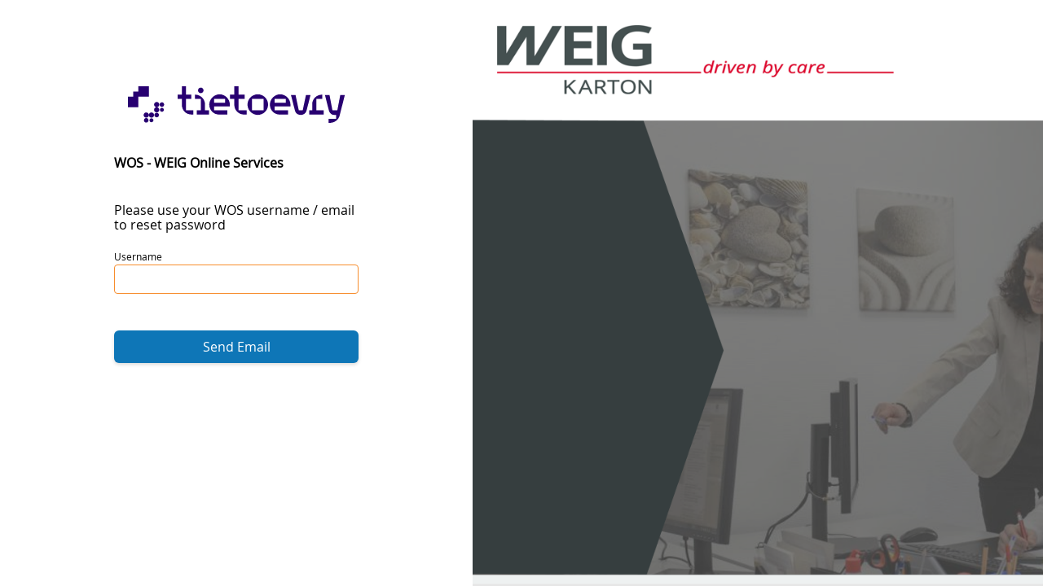

--- FILE ---
content_type: text/html; charset=utf-8
request_url: https://wos.weig-karton.de/Login/ResetPasswordEmail?returnUrl=https%3A%2F%2Fwos.weig-karton.de%2FLogin%2FLogin%3FReturnUrl%3D%252f
body_size: 1158
content:


<!DOCTYPE html>
<html>
<head>

    <meta http-equiv="x-ua-compatible" content="IE=edge"><meta charset="UTF-8"><meta http-equiv="cache-control" content="no-cache"/><meta http-equiv="pragma" content="no-cache"/><meta name="viewport" id="viewport" content="width = device-width, initial-scale = 1.0"/><meta name="apple-mobile-web-app-capable" content= "yes"/><meta name="apple-mobile-web-app-status-bar-style" content="black"/><meta name="format-detection" content="telephone=no"><meta name="mobile-web-app-capable" content="yes"><meta name="referrer" content="no-referrer">

    <title>WOS - WEIG Online Services</title>

    <noscript>
        <meta http-equiv="REFRESH" content="0; url=NoJavaScript">
    </noscript>

    <script type="text/javascript" src="assets/bowser.js"></script>
    <script type="text/javascript" src="assets/modernizr-3.3.1-cookies-svg.js"></script>

    <link rel="stylesheet" href="assets/tixui5-login.css?v=3" type="text/css" />
</head>
<body spellcheck="false">
    <div class="login-screen">
        <div class="ls-left">
            <form method="POST" action="">
                <fieldset>
                    <div class="company-logo">
                        <img src="assets/tieto-logo.svg" class="tieto-logo">
                    </div>

                    <div class="header">WOS - WEIG Online Services</div>

                        <div class="comment">Please use your WOS username / email to reset password</div>


                        <label for="username">Username</label>
                        <input id="username" name="username" type="text" autofocus />
<input name="__RequestVerificationToken" type="hidden" value="7jBpVeOUiabsF9RMSofsCkISYjzpet9Ru6mQPxO3PoShKgSgdz696fM1pa0g69PRGv6EMEaYwF-TQ4W8mqfLz9qxVAanjnG67iJdLSdfJE81" />                        <input id="submit" class="submit" type="Submit" name="Submit" value="Send Email" />

                </fieldset>
            </form>
        </div>
        <div class="ls-right">
            <div class="backgroundimage custombackground"></div><link rel="stylesheet" href="assets/custombackground.css" type="text/css" />
        </div>
    </div>
        <link rel="stylesheet" href="assets/font-opensans-regular.css" type="text/css" />
</body>
</html>

--- FILE ---
content_type: text/css
request_url: https://wos.weig-karton.de/Login/assets/tixui5-login.css?v=3
body_size: 3558
content:
/* stylelint-disable no-duplicate-selectors */
/*! normalize.css v7.0.0 | MIT License | github.com/necolas/normalize.css */
/* modified version for login, no documentation + all not needed elements removed */
html {
  line-height: 1.15;
  /* 1 */
  -ms-text-size-adjust: 100%;
  /* 2 */
  -webkit-text-size-adjust: 100%;
  /* 2 */
}
body {
  margin: 0;
}
img {
  border-style: none;
}
svg:not(:root) {
  overflow: hidden;
}
button,
input {
  font-family: sans-serif;
  font-size: 100%;
  line-height: 1.15;
  margin: 0;
  overflow: visible;
}
button,
select {
  text-transform: none;
}
button,
html [type="button"],
[type="reset"],
[type="submit"] {
  -webkit-appearance: button;
}
button::-moz-focus-inner,
[type="button"]::-moz-focus-inner,
[type="reset"]::-moz-focus-inner,
[type="submit"]::-moz-focus-inner {
  border-style: none;
  padding: 0;
}
button:-moz-focusring,
[type="button"]:-moz-focusring,
[type="reset"]:-moz-focusring,
[type="submit"]:-moz-focusring {
  outline: 1px dotted ButtonText;
}
fieldset {
  padding: 0.35em 0.75em 0.625em;
}
[type="checkbox"],
[type="radio"] {
  box-sizing: border-box;
  padding: 0;
}
[hidden] {
  display: none;
}
/*! tixui5-login.css */
body {
  font-family: 'OpenSans', 'Segoe UI', 'Helvetica Neue', Frutiger, 'Frutiger Linotype', 'Dejavu Sans', sans-serif;
  color: black;
  background-color: white;
}
.backgroundimage {
  background-size: cover;
  background-repeat: no-repeat;
  position: absolute;
  top: 0;
  bottom: 0;
  left: 0;
  right: 0;
  z-index: -1;
}
div.login-screen {
  display: flex;
  align-items: stretch;
  height: 100vh;
}
div.login-screen .ls-left {
  width: 580px;
  padding-top: 100px;
}
div.login-screen .ls-right {
  flex-grow: 1;
  position: relative;
}
.defaultbackground {
  background-image: url("logon_background.jpg");
}
.tieto-logo {
  max-width: 300px;
  max-height: 45px;
}
fieldset {
  font-size: 1em;
  width: 300px;
  margin: auto;
  border: none;
}
fieldset label {
  font-size: 0.75em;
}
fieldset .company-logo {
  text-align: center;
  height: 45px;
}
fieldset .header {
  font-weight: bold;
  margin: 40px 0;
}
fieldset .comment {
  margin: 20px 0;
}
fieldset #username {
  text-transform: lowercase;
}
fieldset input[type='text'],
fieldset input[type='password'] {
  margin: 2px 0 10px 0;
  font-size: 1em;
  height: 2.3em;
  width: 100%;
  padding-left: 1em;
  padding-right: 1em;
  box-sizing: border-box;
  border: 1px solid #c1c1c1;
  background-color: white !important;
  border-radius: 4px;
  outline: none;
}
fieldset input[type='text']:focus,
fieldset input[type='password']:focus {
  border-color: #F78D2D;
}
fieldset input[type='text']:-webkit-autofill,
fieldset input[type='password']:-webkit-autofill {
  -webkit-box-shadow: inset 0 0 0px 9999px white;
}
fieldset input[readonly] {
  border-color: lightgray;
  background-color: lightgrey !important;
  color: #5f5f5f;
}
fieldset .persist {
  margin: 10px 0;
}
fieldset .persist input {
  vertical-align: middle;
  width: 1.2em;
  height: 1.2em;
  font-size: 0.75em;
}
fieldset .persist label {
  vertical-align: middle;
  display: inline-block;
  padding-left: 0.5em;
}
fieldset .forgot-password {
  font-size: 0.75em;
  float: right;
  color: black;
  margin-right: 0.5em;
  position: relative;
  top: 4px;
}
fieldset input.submit {
  margin-top: 35px;
  width: 100%;
  height: 2.5em;
  border: 2px solid transparent;
  background-color: #0e76b7;
  color: white;
  border-radius: 6px;
  font-weight: 500;
  font-family: inherit;
  box-shadow: 0 2px 4px 0 rgba(0, 0, 0, 0.15);
  outline: none;
}
fieldset input.submit:hover {
  background-color: #62B3E5;
}
fieldset input.submit:focus {
  border-color: #F78D2D;
}
fieldset .windows-login {
  margin-top: 20px;
  width: 100%;
  vertical-align: middle;
  display: inline-block;
  box-sizing: border-box;
  text-align: center;
  text-decoration: none;
  padding-top: 0.5em;
  height: 2.5em;
  border: 2px solid #C1C1C1;
  background-color: #FAFAFC;
  color: #333333;
  border-radius: 6px;
  font-weight: 500;
  font-family: inherit;
  box-shadow: 0 2px 4px 0 rgba(0, 0, 0, 0.15);
  outline: none;
}
fieldset .windows-login:hover {
  color: #0E76B7;
  border-color: #0E76B7;
}
fieldset .windows-login:focus {
  color: #003D61;
  border-color: #003D61;
}
fieldset .message {
  box-sizing: border-box;
  background-color: #f22400;
  border-radius: 4px;
  margin-bottom: 20px;
  vertical-align: middle;
  background-repeat: no-repeat;
  background-position: 10px center;
  background-image: url('ico-cross.svg');
  padding-left: 2.5em;
  padding-top: 0.65em;
  padding-bottom: 0.65em;
  padding-right: 0.65em;
}
fieldset .success-message {
  box-sizing: border-box;
  background-color: #3BB54A;
  border-radius: 6px;
  margin-bottom: 20px;
  vertical-align: middle;
  background-repeat: no-repeat;
  background-position: 10px center;
  background-image: url('ico-tick.svg');
  padding-left: 2.7em;
  padding-top: 0.65em;
  padding-bottom: 0.65em;
}
fieldset .back-to-login {
  font-size: 1em;
  color: black;
  margin-right: 0.5em;
  text-decoration: none;
}
fieldset .login-url {
  text-align: center;
}
fieldset .capslock-indicator-message {
  width: 300px;
  font-size: 0.75em;
  color: white;
  padding: 4px 0px 4px 0px;
  border-radius: 4px;
  text-align: center;
  height: 14px;
}
.url-redirection-banner-container {
  font-size: 0.75em;
  background-color: #f78d2d;
  border-radius: 6px;
}
.url-redirection-banner-container .url-redirection-banner {
  padding-top: 10px;
  padding-left: 24px;
  padding-bottom: 15px;
  padding-right: 24px;
}
.url-redirection-banner-container input {
  vertical-align: middle;
  width: 1.2em;
  height: 1.2em;
}
.url-redirection-banner-container label {
  vertical-align: middle;
  padding-left: 0.5em;
}
.url-redirection-banner-container .url-container {
  overflow: auto;
  min-height: 15px;
  max-height: 50px;
  word-break: break-all;
  text-align: center;
}
/*# sourceMappingURL=[data-uri] */

--- FILE ---
content_type: text/css; charset=utf-8
request_url: https://wos.weig-karton.de/Login/assets/custombackground.css
body_size: 863245
content:



.backgroundimage
{
  background-image: url([data-uri]);
}
;


--- FILE ---
content_type: text/css
request_url: https://wos.weig-karton.de/Login/assets/font-opensans-regular.css
body_size: 233
content:
@font-face {
    font-family: 'OpenSans';
    src: url('../../webfonts/OpenSans-Regular-webfont.woff');
    src: url('../../webfonts/OpenSans-Regular-webfont.woff') format('woff');
    font-weight: normal;
    font-style: normal;
}

--- FILE ---
content_type: application/javascript
request_url: https://wos.weig-karton.de/Login/assets/modernizr-3.3.1-cookies-svg.js
body_size: 1252
content:
/*eslint-disable */
/*! modernizr 3.3.1 (Custom Build) | MIT *
 * https://modernizr.com/download/?-cookies-inlinesvg-svg !*/
!function (e, n, t) { function o(e, n) { return typeof e === n } function s() { var e, n, t, s, i, r, f; for (var l in a) if (a.hasOwnProperty(l)) { if (e = [], n = a[l], n.name && (e.push(n.name.toLowerCase()), n.options && n.options.aliases && n.options.aliases.length)) for (t = 0; t < n.options.aliases.length; t++)e.push(n.options.aliases[t].toLowerCase()); for (s = o(n.fn, "function") ? n.fn() : n.fn, i = 0; i < e.length; i++)r = e[i], f = r.split("."), 1 === f.length ? Modernizr[f[0]] = s : (!Modernizr[f[0]] || Modernizr[f[0]] instanceof Boolean || (Modernizr[f[0]] = new Boolean(Modernizr[f[0]])), Modernizr[f[0]][f[1]] = s), c.push((s ? "" : "no-") + f.join("-")) } } function i() { return "function" != typeof n.createElement ? n.createElement(arguments[0]) : l ? n.createElementNS.call(n, "http://www.w3.org/2000/svg", arguments[0]) : n.createElement.apply(n, arguments) } var a = [], r = { _version: "3.3.1", _config: { classPrefix: "", enableClasses: !0, enableJSClass: !0, usePrefixes: !0 }, _q: [], on: function (e, n) { var t = this; setTimeout(function () { n(t[e]) }, 0) }, addTest: function (e, n, t) { a.push({ name: e, fn: n, options: t }) }, addAsyncTest: function (e) { a.push({ name: null, fn: e }) } }, Modernizr = function () { }; Modernizr.prototype = r, Modernizr = new Modernizr, Modernizr.addTest("cookies", function () { try { n.cookie = "cookietest=1; SameSite=Lax"; var e = -1 != n.cookie.indexOf("cookietest="); return n.cookie ="cookietest=1; SameSite=Lax; expires=Thu, 01-Jan-1970 00:00:01 GMT",e}catch(t){return!1}}),Modernizr.addTest("svg",!!n.createElementNS&&!!n.createElementNS("http://www.w3.org/2000/svg","svg").createSVGRect);var c=[],f=n.documentElement,l="svg"===f.nodeName.toLowerCase();Modernizr.addTest("inlinesvg",function(){var e=i("div");return e.innerHTML="<svg/>","http://www.w3.org/2000/svg"==("undefined"!=typeof SVGRect&&e.firstChild&&e.firstChild.namespaceURI)}),s(),delete r.addTest,delete r.addAsyncTest;for(var u=0;u<Modernizr._q.length;u++)Modernizr._q[u]();e.Modernizr=Modernizr}(window,document);

--- FILE ---
content_type: image/svg+xml
request_url: https://wos.weig-karton.de/Login/assets/tieto-logo.svg
body_size: 1673
content:
<?xml version="1.0" encoding="UTF-8"?>
<svg width="1328" height="224" viewBox="0 0 1328 224" fill="none" xmlns="http://www.w3.org/2000/svg">
	<g clip-path="url(#clip0_1870_11463)">
		<path d="M561 49.084C527.311 49.084 498 78.395 498 112.084C498 145.773 524.311 173.084 558 173.084H609V147.084H527V123.084H624V112.084C624 78.395 594.689 49.084 561 49.084ZM595 101.084H527V77.084H595V101.084ZM429 25.084C429 15.695 436.611 8.084 446 8.084C455.389 8.084 463 15.695 463 25.084C463 34.473 455.389 42.084 446 42.084C436.611 42.084 429 34.473 429 25.084ZM472 147.084H496V173.084H422V147.084H446V77.084H410V51.084C446 51.084 472 79.084 472 113.084V147.084ZM356 147.084H400V173.084H392C354 173.084 330 147.084 330 111.084V77.084H304V51.084H330V0.084H356V51.084H388V77.084H356V147.084ZM1154 147.084H1198V173.084H1110V147.084H1128V111.084C1128 77.084 1154 51.084 1190 51.084V77.084H1154V147.084ZM677 147.084H727V173.084H713C677 173.084 651 147.084 651 111.084V77.084H625V51.084H651V0.084H677V51.084H715V77.084H677V147.084ZM1118 53.084C1118 53.084 1098 131.084 1094 147.084C1090 163.084 1078 175.084 1058 175.084C1038 175.084 1026 163.084 1022 147.084C1018 131.084 998 53.084 998 53.084H1026L1046 147.084H1070L1090 53.084H1118ZM1328 53.084C1328 53.084 1303 152.084 1296 179.084C1289 206.084 1264.22 224.084 1234 224.084H1228V199.084H1274V175.084H1262C1244.19 175.084 1234 162.084 1230 147.084C1226 132.084 1206 53.084 1206 53.084H1234L1252 147.084H1282L1300 53.084H1328ZM932 49.084C898.311 49.084 869 78.395 869 112.084C869 145.773 895.311 173.084 929 173.084H980V147.084H898V123.084H995V112.084C995 78.395 965.689 49.084 932 49.084ZM966 101.084H898V77.084H966V101.084ZM795 49.084C760.206 49.084 732 77.29 732 112.084C732 146.878 760.206 175.084 795 175.084C829.794 175.084 858 146.878 858 112.084C858 77.29 829.794 49.084 795 49.084ZM830 147.084H760V77.084H830V147.084ZM64 64V128H0V64H32V32H64V0H128V64H64ZM190 176C190 183.732 183.732 190 176 190C168.268 190 162 183.732 162 176C162 168.268 168.268 162 176 162C183.732 162 190 168.268 190 176ZM156 208C156 214.627 150.627 220 144 220C137.373 220 132 214.627 132 208C132 201.373 137.373 196 144 196C150.627 196 156 201.373 156 208ZM126 208C126 215.732 119.732 222 112 222C104.268 222 98 215.732 98 208C98 200.268 104.268 194 112 194C119.732 194 126 200.268 126 208ZM160 176C160 184.837 152.837 192 144 192C135.163 192 128 184.837 128 176C128 167.163 135.163 160 144 160C152.837 160 160 167.163 160 176ZM128 176C128 184.837 120.837 192 112 192C103.163 192 96 184.837 96 176C96 167.163 103.163 160 112 160C120.837 160 128 167.163 128 176ZM220 144C220 150.627 214.627 156 208 156C201.373 156 196 150.627 196 144C196 137.373 201.373 132 208 132C214.627 132 220 137.373 220 144ZM176 128C184.837 128 192 135.163 192 144C192 152.837 184.837 160 176 160C167.163 160 160 152.837 160 144C160 135.163 167.163 128 176 128ZM222 112C222 119.732 215.732 126 208 126C200.268 126 194 119.732 194 112C194 104.268 200.268 98 208 98C215.732 98 222 104.268 222 112ZM176 128C167.163 128 160 120.837 160 112C160 103.163 167.163 96 176 96C184.837 96 192 103.163 192 112C192 120.837 184.837 128 176 128Z" fill="#280071"/>
	</g>
	<defs>
		<clipPath id="clip0_1870_11463">
			<rect width="1328" height="224" fill="white"/>
		</clipPath>
	</defs>
</svg>
